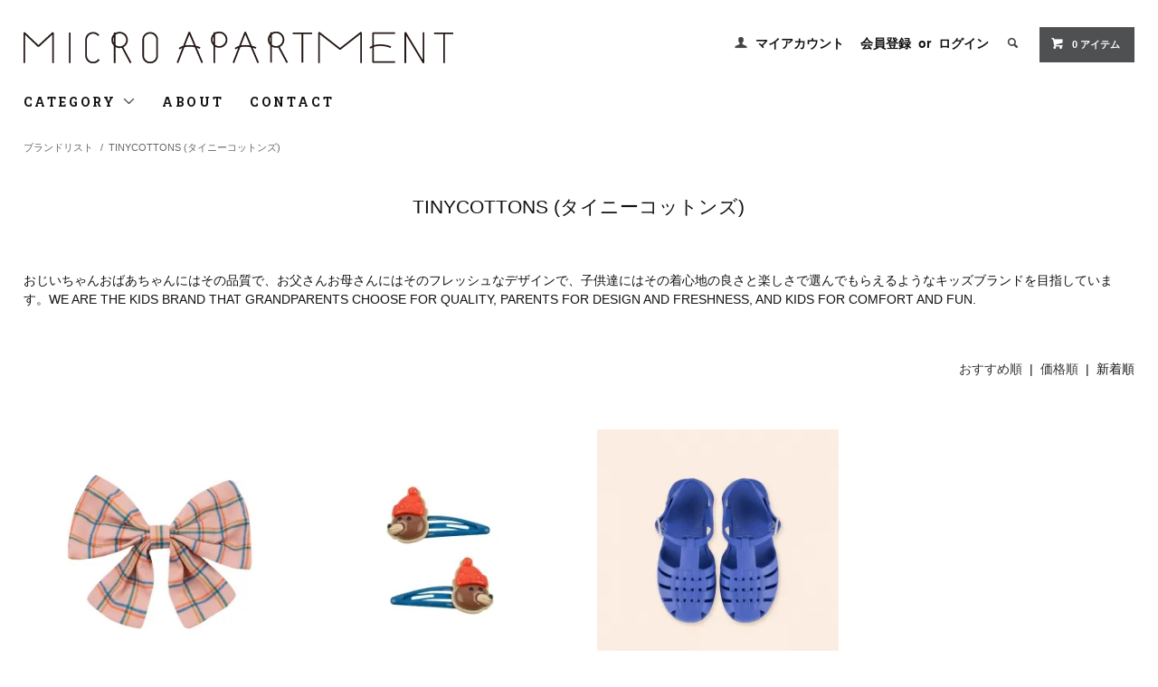

--- FILE ---
content_type: text/html; charset=EUC-JP
request_url: https://www.microapartment.jp/?mode=cate&cbid=1994048&csid=6&sort=n
body_size: 8619
content:
<!DOCTYPE html PUBLIC "-//W3C//DTD XHTML 1.0 Transitional//EN" "http://www.w3.org/TR/xhtml1/DTD/xhtml1-transitional.dtd">
<html xmlns:og="http://ogp.me/ns#" xmlns:fb="http://www.facebook.com/2008/fbml" xmlns:mixi="http://mixi-platform.com/ns#" xmlns="http://www.w3.org/1999/xhtml" xml:lang="ja" lang="ja" dir="ltr">
<head>
<meta http-equiv="content-type" content="text/html; charset=euc-jp" />
<meta http-equiv="X-UA-Compatible" content="IE=edge,chrome=1" />
<title>タイニーコットンズ TINYCOTTONS - こども服のミクロアパートメント microapartment</title>
<meta name="Keywords" content="tiny&#039;s,tinycottons,タイニーショップ,TINYCOTTONS,タイニーコットンズ,海外子供服,海外ベビー服,通販,公式,店舗,セレクトショップ,取扱店,正規販売店,海外,ブランド,ベビー服,北欧子供服,福岡,子供服,ミクロアパートメント,子供服,キッズ,男の子,女の子,ブランド,高級,ハイブランド,上品,ベビー服,おしゃれ,インポート,こども服,出産祝い,ベビー,ミクロアパートメント,子供服通販" />
<meta name="Description" content="TINYCOTTONS  タイニーコットンズのオンラインショップ。おじいちゃんおばあちゃんにはその品質で、お父さんお母さんにはそのフレッシュなデザインで、子供達にはその着心地の良さと楽しさで選んでもらえるようなキッズブランドを目指しています。WE ARE THE KIDS BRAND THAT GRANDPARENTS CHOOSE FOR QUALITY, PARENTS FOR DESIGN AND FRESHNESS, AND KIDS FOR COMFORT AND FUN." />
<meta name="Author" content="" />
<meta name="Copyright" content="GMOペパボ" />
<meta http-equiv="content-style-type" content="text/css" />
<meta http-equiv="content-script-type" content="text/javascript" />
<link rel="stylesheet" href="https://www.microapartment.jp/css/framework/colormekit.css" type="text/css" />
<link rel="stylesheet" href="https://www.microapartment.jp/css/framework/colormekit-responsive.css" type="text/css" />
<link rel="stylesheet" href="https://img07.shop-pro.jp/PA01325/092/css/2/index.css?cmsp_timestamp=20250929170552" type="text/css" />

<link rel="alternate" type="application/rss+xml" title="rss" href="https://www.microapartment.jp/?mode=rss" />
<link rel="shortcut icon" href="https://img07.shop-pro.jp/PA01325/092/favicon.ico?cmsp_timestamp=20260117144125" />
<script type="text/javascript" src="//ajax.googleapis.com/ajax/libs/jquery/1.11.0/jquery.min.js" ></script>
<meta property="og:title" content="タイニーコットンズ TINYCOTTONS - こども服のミクロアパートメント microapartment" />
<meta property="og:description" content="TINYCOTTONS  タイニーコットンズのオンラインショップ。おじいちゃんおばあちゃんにはその品質で、お父さんお母さんにはそのフレッシュなデザインで、子供達にはその着心地の良さと楽しさで選んでもらえるようなキッズブランドを目指しています。WE ARE THE KIDS BRAND THAT GRANDPARENTS CHOOSE FOR QUALITY, PARENTS FOR DESIGN AND FRESHNESS, AND KIDS FOR COMFORT AND FUN." />
<meta property="og:url" content="https://www.microapartment.jp?mode=cate&cbid=1994048&csid=6&sort=n" />
<meta property="og:site_name" content="microapartment" />
<meta property="og:image" content=""/>
<script src="https://ajax.googleapis.com/ajax/libs/jquery/2.1.3/jquery.min.js"></script>
<script src="https://file001.shop-pro.jp/PA01325/092/js/cloud-zoom.1.0.2.min.js"></script>
<link href="https://file001.shop-pro.jp/PA01325/092/js/cloud-zoom.css" rel="stylesheet" type="text/css" />
<script>
  var Colorme = {"page":"product_list","shop":{"account_id":"PA01325092","title":"microapartment"},"basket":{"total_price":0,"items":[]},"customer":{"id":null}};

  (function() {
    function insertScriptTags() {
      var scriptTagDetails = [{"src":"https:\/\/cax.channel.io\/color-me\/plugins\/72c7f32d-7042-4f18-82b8-5f099eb3916f.js","integrity":null},{"src":"https:\/\/app.sbd-style.net\/api\/js\/app_04\/type03_01n_min.js","integrity":"sha256-c1j8rgP1XFdG4DEsiM8Y\/4Kt8o7\/iOYqI+5WMKTma3w"}];
      var entry = document.getElementsByTagName('script')[0];

      scriptTagDetails.forEach(function(tagDetail) {
        var script = document.createElement('script');

        script.type = 'text/javascript';
        script.src = tagDetail.src;
        script.async = true;

        if( tagDetail.integrity ) {
          script.integrity = tagDetail.integrity;
          script.setAttribute('crossorigin', 'anonymous');
        }

        entry.parentNode.insertBefore(script, entry);
      })
    }

    window.addEventListener('load', insertScriptTags, false);
  })();
</script>

<script async src="https://www.googletagmanager.com/gtag/js?id=G-SSTWK1WLP9"></script>
<script>
  window.dataLayer = window.dataLayer || [];
  function gtag(){dataLayer.push(arguments);}
  gtag('js', new Date());
  
      gtag('config', 'G-SSTWK1WLP9', (function() {
      var config = {};
      if (Colorme && Colorme.customer && Colorme.customer.id != null) {
        config.user_id = Colorme.customer.id;
      }
      return config;
    })());
  
  </script><script async src="https://zen.one/analytics.js"></script>
</head>
<body>
<meta name="colorme-acc-payload" content="?st=1&pt=10028&ut=1994048,6&at=PA01325092&v=20260118174603&re=&cn=83413450cef7458b21c639bd2fa066e2" width="1" height="1" alt="" /><script>!function(){"use strict";Array.prototype.slice.call(document.getElementsByTagName("script")).filter((function(t){return t.src&&t.src.match(new RegExp("dist/acc-track.js$"))})).forEach((function(t){return document.body.removeChild(t)})),function t(c){var r=arguments.length>1&&void 0!==arguments[1]?arguments[1]:0;if(!(r>=c.length)){var e=document.createElement("script");e.onerror=function(){return t(c,r+1)},e.src="https://"+c[r]+"/dist/acc-track.js?rev=3",document.body.appendChild(e)}}(["acclog001.shop-pro.jp","acclog002.shop-pro.jp"])}();</script><link href="https://fonts.googleapis.com/css?family=Roboto+Slab:400,700" rel="stylesheet" type="text/css">
  <link href="https://img.shop-pro.jp/tmpl_js/78/bxslider/jquery.bxslider.css" rel="stylesheet" type="text/css">
  <script src="https://img.shop-pro.jp/tmpl_js/78/bxslider/jquery.bxslider.min.js"></script>
<script src="https://img.shop-pro.jp/tmpl_js/78/jquery.tile.js"></script>
<script src="https://img.shop-pro.jp/tmpl_js/78/masonry.pkgd.min.js"></script>
<script src="https://img.shop-pro.jp/tmpl_js/78/smoothscroll.js"></script>
<script src="https://img.shop-pro.jp/tmpl_js/78/jquery.ah-placeholder.js"></script>
<script src="https://img.shop-pro.jp/tmpl_js/78/utility_index.js"></script>


<!--[if lte IE 8]>
<div id="wrapper" class="ie8 page--product_list">
<![endif]-->

<div id="wrapper" class="page--product_list">


  <div id="header" class="header__section container">
    <div class="clearfix">
      <h1 class="header__logo header__logo-img">
        <a href="http://www.microapartment.jp/"><img src="https://img07.shop-pro.jp/PA01325/092/PA01325092.png?cmsp_timestamp=20260117144125" alt="microapartment" /></a>
      </h1>
      
      <ul class="header-nav hidden-phone">
        
        <li class="header-nav__unit">
          <i class="icon-b icon-user"></i>
          <a href="https://www.microapartment.jp/?mode=myaccount" class="header-nav__txt">マイアカウント</a>
        </li>
                              <li class="header-nav__unit">
                              <a href="https://www.microapartment.jp/customer/signup/new" class="header-nav__txt">会員登録</a>
                &nbsp;or&nbsp;
                            <a href="https://www.microapartment.jp/?mode=login&shop_back_url=https%3A%2F%2Fwww.microapartment.jp%2F" class="header-nav__txt">ログイン</a>
            </li>
                          
        
        <li class="header-nav__unit">
          <i class="icon-b icon-search header__search-switch" data-visible-switch="search-form"></i>
          <form action="https://www.microapartment.jp/" method="GET" class="header__search-form" data-visible-target="search-form">
            <input type="hidden" name="mode" value="srh" /><input type="hidden" name="sort" value="n" />
            <input type="text" name="keyword" placeholder="商品を検索" class="header__search-form__input" data-search-input="search-form__input" />
          </form>
        </li>
        
        
        <li class="header-nav__unit">
          <a href="https://www.microapartment.jp/cart/proxy/basket?shop_id=PA01325092&shop_domain=microapartment.jp" class="btn txt--sm header-nav__btn btn-secondary">
            <i class="icon-w icon-cart"></i>0 アイテム
          </a>
        </li>
        
      </ul>
      
      
            
    </div>
    
    <ul class="global-nav-phone visible-phone">
      <li>
        <a href="javascript:TabBlockToggle('global-nav');">
          <i class="icon-lg-b icon-list"></i>
        </a>
      </li>
      <li>
        <a href="javascript:TabBlockToggle('global-nav__search-form');">
          <i class="icon-lg-b icon-search"></i>
        </a>
      </li>
      <li>
        <a href="javascript:TabBlockToggle('global-nav__user-nav');">

          <i class="icon-lg-b icon-user"></i>
        </a>
      </li>
      <li>
        <a href="https://www.microapartment.jp/cart/proxy/basket?shop_id=PA01325092&shop_domain=microapartment.jp">
          <i class="icon-lg-b icon-cart"></i>
        </a>
      </li>
    </ul>
    
    <div>
      <ul class="global-nav clearfix global-nav__pulldown-nav" data-visible-target="global-nav" data-block="tab-content">
        <li class="global-nav__unit global-nav__pulldown">
          <a href="javascript:PulldownToggle('global-nav__product-nav');" class="global-nav__unit__txt">
            CATEGORY <i class="icon-b icon-chevron_thin_down hidden-phone"></i>
          </a>
          
          <div class="visible-phone">
            <ul class="header__pulldown-nav__list">
              
                              <li>
                  <a href="https://www.microapartment.jp/?mode=cate&cbid=1994048&csid=0&sort=n">
                    ブランドリスト
                  </a>
                </li>
                            
              
                              <li>
                  <a href="https://www.microapartment.jp/?mode=grp&gid=3089318&sort=n">
                    男の子のお洋服
                  </a>
                </li>
                              <li>
                  <a href="https://www.microapartment.jp/?mode=grp&gid=3089401&sort=n">
                    女の子のお洋服
                  </a>
                </li>
                              <li>
                  <a href="https://www.microapartment.jp/?mode=grp&gid=1353181&sort=n">
                    ベビー服とベビーアイテム
                  </a>
                </li>
                              <li>
                  <a href="https://www.microapartment.jp/?mode=grp&gid=1360003&sort=n">
                    SALEアイテム
                  </a>
                </li>
                              <li>
                  <a href="https://www.microapartment.jp/?mode=grp&gid=1353182&sort=n">
                    出産祝い / 贈り物
                  </a>
                </li>
                              <li>
                  <a href="https://www.microapartment.jp/?mode=grp&gid=1353158&sort=n">
                    トップス
                  </a>
                </li>
                              <li>
                  <a href="https://www.microapartment.jp/?mode=grp&gid=1353164&sort=n">
                    ボトムス
                  </a>
                </li>
                              <li>
                  <a href="https://www.microapartment.jp/?mode=grp&gid=1353172&sort=n">
                    ワンピース
                  </a>
                </li>
                              <li>
                  <a href="https://www.microapartment.jp/?mode=grp&gid=1353173&sort=n">
                    アウター
                  </a>
                </li>
                              <li>
                  <a href="https://www.microapartment.jp/?mode=grp&gid=1580629&sort=n">
                    入学卒業、オケージョン服
                  </a>
                </li>
                              <li>
                  <a href="https://www.microapartment.jp/?mode=grp&gid=1355758&sort=n">
                    ソックス、タイツ
                  </a>
                </li>
                              <li>
                  <a href="https://www.microapartment.jp/?mode=grp&gid=1353174&sort=n">
                    シューズ
                  </a>
                </li>
                              <li>
                  <a href="https://www.microapartment.jp/?mode=grp&gid=1353177&sort=n">
                    水着
                  </a>
                </li>
                              <li>
                  <a href="https://www.microapartment.jp/?mode=grp&gid=1353175&sort=n">
                    アクセサリー
                  </a>
                </li>
                              <li>
                  <a href="https://www.microapartment.jp/?mode=grp&gid=1360038&sort=n">
                    帽子
                  </a>
                </li>
                              <li>
                  <a href="https://www.microapartment.jp/?mode=grp&gid=1360022&sort=n">
                    バッグ
                  </a>
                </li>
                              <li>
                  <a href="https://www.microapartment.jp/?mode=grp&gid=3079918&sort=n">
                    サングラス、メガネ
                  </a>
                </li>
                              <li>
                  <a href="https://www.microapartment.jp/?mode=grp&gid=1353178&sort=n">
                    ぬいぐるみとおもちゃ
                  </a>
                </li>
                              <li>
                  <a href="https://www.microapartment.jp/?mode=grp&gid=1353180&sort=n">
                    インテリア雑貨
                  </a>
                </li>
                              <li>
                  <a href="https://www.microapartment.jp/?mode=grp&gid=1353183&sort=n">
                    グロッサリー
                  </a>
                </li>
                              <li>
                  <a href="https://www.microapartment.jp/?mode=grp&gid=2847495&sort=n">
                    時計
                  </a>
                </li>
                              <li>
                  <a href="https://www.microapartment.jp/?mode=grp&gid=1489369&sort=n">
                    手袋
                  </a>
                </li>
                              <li>
                  <a href="https://www.microapartment.jp/?mode=grp&gid=1353176&sort=n">
                    雨具
                  </a>
                </li>
                              <li>
                  <a href="https://www.microapartment.jp/?mode=grp&gid=3054178&sort=n">
                    ペット
                  </a>
                </li>
                              <li>
                  <a href="https://www.microapartment.jp/?mode=grp&gid=1353207&sort=n">
                    キッチン雑貨
                  </a>
                </li>
                              <li>
                  <a href="https://www.microapartment.jp/?mode=grp&gid=1525641&sort=n">
                    ヘアケア / コスメ
                  </a>
                </li>
                              <li>
                  <a href="https://www.microapartment.jp/?mode=grp&gid=1353184&sort=n">
                    価格
                  </a>
                </li>
                              <li>
                  <a href="https://www.microapartment.jp/?mode=grp&gid=1353197&sort=n">
                    年齢/サイズ
                  </a>
                </li>
                          </ul>
          </div>
          
        </li>
        <li class="global-nav__unit">
          <a href="https://www.microapartment.jp/?mode=sk#info" class="global-nav__unit__txt">ABOUT</a>
        </li>
                <li class="global-nav__unit">
          <a href="https://microapartment.shop-pro.jp/customer/inquiries/new" class="global-nav__unit__txt">CONTACT</a>
        </li>
      </ul>
      <div class="global-nav__pulldown-nav" data-visible-target="global-nav__search-form" data-block="tab-content">
        <form action="https://www.microapartment.jp/" method="GET" class="header__search-form--phone">
          <input type="hidden" name="mode" value="srh" /><input type="hidden" name="sort" value="n" />
          <input type="text" name="keyword" placeholder="商品を検索" />
          <button class="btn">検索</button>
        </form>
      </div>
      <div class="global-nav__pulldown-nav" data-visible-target="global-nav__user-nav" data-block="tab-content">
        <ul class="header__pulldown-nav__list">
          <li><a href="https://www.microapartment.jp/?mode=myaccount">マイアカウント</a></li>
                                                    <li><a href="https://www.microapartment.jp/customer/signup/new">会員登録</a></li>
                            <li><a href="https://www.microapartment.jp/?mode=login&shop_back_url=https%3A%2F%2Fwww.microapartment.jp%2F">ログイン</a></li>
                              </ul>
      </div>
    </div>
    <div class="global-nav__pulldown-nav row hidden-phone" data-visible-target="global-nav__product-nav" data-block="tab-content">
      
                                                        <ul class="row header__pulldown-nav__list col col-sm-12">
                    <li>
              <a href="https://www.microapartment.jp/?mode=cate&cbid=1994048&csid=0&sort=n">
                ブランドリスト
              </a>
            </li>
                          </ul>
                    
      
                                    
                    <ul class="row header__pulldown-nav__list col col-sm-12">
                    <li>
              <a href="https://www.microapartment.jp/?mode=grp&gid=3089318&sort=n">
                男の子のお洋服
              </a>
            </li>
                                          <li>
              <a href="https://www.microapartment.jp/?mode=grp&gid=3089401&sort=n">
                女の子のお洋服
              </a>
            </li>
                                          <li>
              <a href="https://www.microapartment.jp/?mode=grp&gid=1353181&sort=n">
                ベビー服とベビーアイテム
              </a>
            </li>
                                          <li>
              <a href="https://www.microapartment.jp/?mode=grp&gid=1360003&sort=n">
                SALEアイテム
              </a>
            </li>
                                          <li>
              <a href="https://www.microapartment.jp/?mode=grp&gid=1353182&sort=n">
                出産祝い / 贈り物
              </a>
            </li>
                                          <li>
              <a href="https://www.microapartment.jp/?mode=grp&gid=1353158&sort=n">
                トップス
              </a>
            </li>
                                          <li>
              <a href="https://www.microapartment.jp/?mode=grp&gid=1353164&sort=n">
                ボトムス
              </a>
            </li>
                                          <li>
              <a href="https://www.microapartment.jp/?mode=grp&gid=1353172&sort=n">
                ワンピース
              </a>
            </li>
                                          <li>
              <a href="https://www.microapartment.jp/?mode=grp&gid=1353173&sort=n">
                アウター
              </a>
            </li>
                                          <li>
              <a href="https://www.microapartment.jp/?mode=grp&gid=1580629&sort=n">
                入学卒業、オケージョン服
              </a>
            </li>
                                          <li>
              <a href="https://www.microapartment.jp/?mode=grp&gid=1355758&sort=n">
                ソックス、タイツ
              </a>
            </li>
                                          <li>
              <a href="https://www.microapartment.jp/?mode=grp&gid=1353174&sort=n">
                シューズ
              </a>
            </li>
                                          <li>
              <a href="https://www.microapartment.jp/?mode=grp&gid=1353177&sort=n">
                水着
              </a>
            </li>
                                          <li>
              <a href="https://www.microapartment.jp/?mode=grp&gid=1353175&sort=n">
                アクセサリー
              </a>
            </li>
                  </ul>
          <ul class="row header__pulldown-nav__list col col-sm-12">
                                          <li>
              <a href="https://www.microapartment.jp/?mode=grp&gid=1360038&sort=n">
                帽子
              </a>
            </li>
                                          <li>
              <a href="https://www.microapartment.jp/?mode=grp&gid=1360022&sort=n">
                バッグ
              </a>
            </li>
                                          <li>
              <a href="https://www.microapartment.jp/?mode=grp&gid=3079918&sort=n">
                サングラス、メガネ
              </a>
            </li>
                                          <li>
              <a href="https://www.microapartment.jp/?mode=grp&gid=1353178&sort=n">
                ぬいぐるみとおもちゃ
              </a>
            </li>
                                          <li>
              <a href="https://www.microapartment.jp/?mode=grp&gid=1353180&sort=n">
                インテリア雑貨
              </a>
            </li>
                                          <li>
              <a href="https://www.microapartment.jp/?mode=grp&gid=1353183&sort=n">
                グロッサリー
              </a>
            </li>
                                          <li>
              <a href="https://www.microapartment.jp/?mode=grp&gid=2847495&sort=n">
                時計
              </a>
            </li>
                                          <li>
              <a href="https://www.microapartment.jp/?mode=grp&gid=1489369&sort=n">
                手袋
              </a>
            </li>
                                          <li>
              <a href="https://www.microapartment.jp/?mode=grp&gid=1353176&sort=n">
                雨具
              </a>
            </li>
                                          <li>
              <a href="https://www.microapartment.jp/?mode=grp&gid=3054178&sort=n">
                ペット
              </a>
            </li>
                                          <li>
              <a href="https://www.microapartment.jp/?mode=grp&gid=1353207&sort=n">
                キッチン雑貨
              </a>
            </li>
                                          <li>
              <a href="https://www.microapartment.jp/?mode=grp&gid=1525641&sort=n">
                ヘアケア / コスメ
              </a>
            </li>
                                          <li>
              <a href="https://www.microapartment.jp/?mode=grp&gid=1353184&sort=n">
                価格
              </a>
            </li>
                                          <li>
              <a href="https://www.microapartment.jp/?mode=grp&gid=1353197&sort=n">
                年齢/サイズ
              </a>
            </li>
                          </ul>
                    
    </div>
  </div>


      <div class="container">
  
  <div class="topicpath-nav">
    <ul>
                        <li><a href="?mode=cate&cbid=1994048&csid=0&sort=n">ブランドリスト</a></li>
                <li>/<a href="?mode=cate&cbid=1994048&csid=6&sort=n">TINYCOTTONS (タイニーコットンズ)</a></li>          </ul>
  </div>
  

  <h2 class="section__title-h2">
          TINYCOTTONS (タイニーコットンズ)
      </h2>

  
    

  
      <div class="product-list__freespace clearfix section__block">おじいちゃんおばあちゃんにはその品質で、お父さんお母さんにはそのフレッシュなデザインで、子供達にはその着心地の良さと楽しさで選んでもらえるようなキッズブランドを目指しています。WE ARE THE KIDS BRAND THAT GRANDPARENTS CHOOSE FOR QUALITY, PARENTS FOR DESIGN AND FRESHNESS, AND KIDS FOR COMFORT AND FUN.</div>
    

  
    

  
    

      
    <p class="product-list__sort">
              <a href="?mode=cate&cbid=1994048&csid=6">おすすめ順</a>      &nbsp;|&nbsp;
              <a href="?mode=cate&cbid=1994048&csid=6&sort=p">価格順</a>      &nbsp;|&nbsp;
      新着順
          </p>
    
    
    <ul class="row product-list section__block">
              <li class="col col-lg-3 col-sm-4 col-xs-12 product-list__unit">
          <div class="product-list__unit__inner">
            <a href="?pid=176074410">
                              <img src="https://img07.shop-pro.jp/PA01325/092/product/176074410_th.jpg?cmsp_timestamp=20230721172640" alt="<img class='new_mark_img1' src='https://img.shop-pro.jp/img/new/icons20.gif' style='border:none;display:inline;margin:0px;padding:0px;width:auto;' />30%OFF CHECK BIG BOW CLIP / peach / tiny cottons 2023aw" class="product-list__photo" />
                          </a>
            <a href="?pid=176074410" class="product-list__name product-list__text">
              <img class='new_mark_img1' src='https://img.shop-pro.jp/img/new/icons20.gif' style='border:none;display:inline;margin:0px;padding:0px;width:auto;' />30%OFF CHECK BIG BOW CLIP / peach / tiny cottons 2023aw
            </a>
                          <p class="product-list__expl product-list__text">
                tiny cottons 
              </p>
                        <p>
                                              <span class="product-list__price product-list__text">
                  2,613円(内税)
                </span>
                                          </p>
          </div>
        </li>
              <li class="col col-lg-3 col-sm-4 col-xs-12 product-list__unit">
          <div class="product-list__unit__inner">
            <a href="?pid=176073645">
                              <img src="https://img07.shop-pro.jp/PA01325/092/product/176073645_th.jpg?cmsp_timestamp=20230721171443" alt="<img class='new_mark_img1' src='https://img.shop-pro.jp/img/new/icons14.gif' style='border:none;display:inline;margin:0px;padding:0px;width:auto;' />BEAR HAIR CLIPS SET / tiny cottons 2023aw" class="product-list__photo" />
                          </a>
            <a href="?pid=176073645" class="product-list__name product-list__text">
              <img class='new_mark_img1' src='https://img.shop-pro.jp/img/new/icons14.gif' style='border:none;display:inline;margin:0px;padding:0px;width:auto;' />BEAR HAIR CLIPS SET / tiny cottons 2023aw
            </a>
                          <p class="product-list__expl product-list__text">
                tiny cottons 
              </p>
                        <p>
                                              <span class="product-list__price product-list__text">
                  1,867円(内税)
                </span>
                                          </p>
          </div>
        </li>
              <li class="col col-lg-3 col-sm-4 col-xs-12 product-list__unit">
          <div class="product-list__unit__inner">
            <a href="?pid=158863535">
                              <img src="https://img07.shop-pro.jp/PA01325/092/product/158863535_th.jpg?cmsp_timestamp=20250510175915" alt="<img class='new_mark_img1' src='https://img.shop-pro.jp/img/new/icons20.gif' style='border:none;display:inline;margin:0px;padding:0px;width:auto;' />70%OFF TINYCOTTONS / KIDS JELLY SANDALS iris blue " class="product-list__photo" />
                          </a>
            <a href="?pid=158863535" class="product-list__name product-list__text">
              <img class='new_mark_img1' src='https://img.shop-pro.jp/img/new/icons20.gif' style='border:none;display:inline;margin:0px;padding:0px;width:auto;' />70%OFF TINYCOTTONS / KIDS JELLY SANDALS iris blue 
            </a>
                          <p class="product-list__expl product-list__text">
                tiny cottons 
              </p>
                        <p>
                                              <span class="product-list__price product-list__text">
                  1,300円(内税)
                </span>
                                          </p>
          </div>
        </li>
          </ul>
    
    
    <div class="pagenation">
      <ul class="pagenation__list">
        <li class="pagenation__unit">
                      <span>&lt;</span>
                  </li>
                  <li class="pagenation__unit">
                                      <span>1</span>
                                  </li>
                <li class="pagenation__unit">
                      <span>&gt;</span>
                  </li>
      </ul>
      <p class="pagenation__info">
        3商品中&nbsp;1～3商品
      </p>
    </div>
    
  
  
    

  
    

  
    

</div>

<script src="https://img.shop-pro.jp/tmpl_js/78/utility_product_list.js"></script>        
    <div class="carousel-slide container section__block">
      <h2 class="section__title-h2">最近チェックした商品</h2>
              <p class="txt--not-applicable">最近チェックした商品はまだありません。</p>
          </div>
    
    <div id="footer" class="footer__section">
                            <div class="footer__guide">
        <div class="row container">
          <div class="guide__col col col-md-12 col-lg-6">
            <h2 class="guide__h2">配送・送料について</h2>
            <div data-masonry="guide">
                              <div class="guide__unit col col-md-6 col-sm-12 col-lg-6">
                  <h3 class="guide__h3 h3">宅配便　800円　</h3>
                  <div>
                                        ＜22000円以上お買い上げで送料無料＞<br />
・日時指定が出来ます。追跡サービス有り<br />
<br />
&nbsp;
                  </div>
                </div>
                              <div class="guide__unit col col-md-6 col-sm-12 col-lg-6">
                  <h3 class="guide__h3 h3">レターパックプラス　600円</h3>
                  <div>
                                        ・340mm×248mm<A4ファイルサイズ＞<br />
・3cm以上で封ができるまで。<br />
・追跡サービス有り<br />
・日時時間指定不可。&nbsp;
                  </div>
                </div>
                              <div class="guide__unit col col-md-6 col-sm-12 col-lg-6">
                  <h3 class="guide__h3 h3">レターパックライト　430円</h3>
                  <div>
                                        ・郵便受けへお届けします。<br />
・340mm×248mm<A4ファイルサイズ＞・3cm以内<br />
・追跡サービス有り<br />
・日時時間指定不可&nbsp;
                  </div>
                </div>
                              <div class="guide__unit col col-md-6 col-sm-12 col-lg-6">
                  <h3 class="guide__h3 h3">ゆうパケット 350円</h3>
                  <div>
                                        ・概ね差出し日の翌日から翌々日にポスト投函されます。<br />
・厚さ制限が3cmまでで３辺の合計が60cm以内となります。<br />
・複数購入でそのサイズを超える場合は分けてご発送させて頂きます。<br />
・日時指定はできません。追跡サービス有り<br />
&nbsp;
                  </div>
                </div>
                          </div>
          </div>
          <div class="guide__col col col-md-12 col-lg-6">
            <h2 class="guide__h2">支払い方法について</h2>
            <div data-masonry="guide">
                              <div class="guide__unit col col-md-6 col-sm-12 col-lg-6">
                  <h3 class="guide__h3 h3">Amazon Pay</h3>
                  <div>
                                                            &nbsp;
                  </div>
                </div>
                              <div class="guide__unit col col-md-6 col-sm-12 col-lg-6">
                  <h3 class="guide__h3 h3">クレジット決済</h3>
                  <div>
                                                              <img class='payment_img' src='https://img.shop-pro.jp/common/card2.gif'><img class='payment_img' src='https://img.shop-pro.jp/common/card6.gif'><img class='payment_img' src='https://img.shop-pro.jp/common/card18.gif'><img class='payment_img' src='https://img.shop-pro.jp/common/card0.gif'><img class='payment_img' src='https://img.shop-pro.jp/common/card9.gif'><br />
                                        VISA 　JCB  ダイナース　マスターカード　<br />
アメリカン・エキスプレス&nbsp;
                  </div>
                </div>
                              <div class="guide__unit col col-md-6 col-sm-12 col-lg-6">
                  <h3 class="guide__h3 h3">PayPay　ペイペイ</h3>
                  <div>
                                                            事前にチャージ残高をご確認ください。<br />
必ず最後の決済完了まで行ってください。<br />
途中で他の決済方法に変更は出来ません。<br />
未決済の場合、ご注文確定となりませんのでご注意くださいませ。<br />
<br />
<br />
<br />
&nbsp;
                  </div>
                </div>
                              <div class="guide__unit col col-md-6 col-sm-12 col-lg-6">
                  <h3 class="guide__h3 h3">銀行振込</h3>
                  <div>
                                                            振込先：<br />
楽天銀行　第四営業支店　<br />
普通7056097　 株式会社ミクロアパートメント<br />
<br />
・ご注文後の未入金キャンセルは固くお断りします。<br />
・お振込確認後の発送となります。<br />
・振込手数料はお客様ご負担となります。<br />
・ご注文後2日以内のご入金をお願い致します。<br />
・期日を経過しますと、自動キャンセルとなります。&nbsp;
                  </div>
                </div>
                          </div>
          </div>
                  </div>
        <div class="container clearfix">
          <a href="#wrapper" class="btn btn-pagetop btn-block">
            <i class="icon-lg-w icon-chevron_thin_up"></i>
          </a>
        </div>
      </div>
        <div class="footer__nav">
      <div class="row container">
                                    <div class="shop-owner clearfix col col-lg-6 col-md-12">
                          <div class="col-xs-12 shop-owner__photo">
                <img src="https://img07.shop-pro.jp/PA01325/092/PA01325092_m.png?cmsp_timestamp=20260117144125" />
              </div>
                        <div class="shop-owner__info">
              <h3 class="shop-owner__name">世界中の子ども服と雑貨のセレクトショップ</h3>
              <div class="shop-owner__txt">
                <h2>microapartment</h2>
ミクロアパートメントは福岡市にある世界中の子供服を集めたセレクトショップです。
『想い出と共に記憶に残る素敵な1着(1つ)に出会える小さな箱』をコンセプトに、とっておきの商品を国内・海外よりセレクト。<br />
お洋服やおもちゃ・雑貨をを通してワクワクしたり、笑顔になれる、そんなハッピーなアイテムに出会えるお店作りをしていきたいと思っています。


<iframe src="https://www.google.com/maps/embed?pb=!1m18!1m12!1m3!1d3324.34779664263!2d130.41076507553896!3d33.57031797334223!2m3!1f0!2f0!3f0!3m2!1i1024!2i768!4f13.1!3m3!1m2!1s0x354193b8769603c1%3A0xb98520a2d41dd7f7!2sMICRO%20APARTMENT!5e0!3m2!1sja!2sjp!4v1693819199971!5m2!1sja!2sjp" width="450" height="150" style="border:0;" allowfullscreen="" loading="lazy" referrerpolicy="no-referrer-when-downgrade"></iframe> </A><br/><br/>


お得な情報配信中！！ぜひお友達追加してくださいね。
<a href="https://lin.ee/9Wds9A1"><img src="https://scdn.line-apps.com/n/line_add_friends/btn/ja.png" alt="友だち追加" height="36" border="0"></a>
              </div>
            </div>
          </div>
                <div class="row col col-lg-6 col-md-12">
          <h3 class="footer-nav__title">MORE INFO</h3>
          <ul class="footer-nav__col col col-lg-4 col-sm-12">
            <li><a href="http://www.microapartment.jp/">ホーム</a></li>
            <li><a href="https://www.microapartment.jp/?mode=sk#payment">お支払い方法について</a></li>
            <li><a href="https://www.microapartment.jp/?mode=sk">配送方法・送料について</a></li>
            <li><a href="https://www.microapartment.jp/?mode=sk#info">特定商取引法に基づく表記</a></li>
            <li><a href="https://www.microapartment.jp/?mode=privacy">プライバシーポリシー</a></li>
            <li><a href="https://microapartment.shop-pro.jp/customer/inquiries/new">お問い合わせ</a></li>
          </ul>
          <ul class="footer-nav__col col col-lg-4 col-sm-12">
                        <li><a href="https://www.microapartment.jp/?mode=myaccount">マイアカウント</a></li>
                                                            <li><a href="https://www.microapartment.jp/customer/signup/new">会員登録</a></li>
                                <li><a href="https://www.microapartment.jp/?mode=login&shop_back_url=https%3A%2F%2Fwww.microapartment.jp%2F">ログイン</a></li>
                                                    <li><a href="https://microapartment.shop-pro.jp/customer/newsletter/subscriptions/new">メルマガ登録・解除</a></li>
                        <li class="hidden-phone"><a href="https://www.microapartment.jp/?mode=rss">RSS</a>&nbsp;/&nbsp;<a href="https://www.microapartment.jp/?mode=atom">ATOM</a></li>
                      </ul>
          <ul class="footer-nav__col col col-lg-4 col-sm-12">
            
                                          <li><a href="https://www.microapartment.jp/?mode=f1">サイズガイド</a></li>
                              <li><a href="https://www.microapartment.jp/?mode=f4">ギフトラッピングにつきまして</a></li>
                                      
          </ul>
        </div>
      </div>


      <div class="footer__copyright container row">

     <div class="col col-sm-12">
         <a href="https://www.facebook.com/microapartoment" target="_blank"><img src="https://img21.shop-pro.jp/PA01325/092/etc/icon_fb.png" alt="facebook"></a>
         <a href="https://twitter.com/MICROAPARTOMENT" target="_blank"><img src="https://img21.shop-pro.jp/PA01325/092/etc/icon_tw.png" alt="twitter"></a>
         <a href="https://instagram.com/microapartment/" target="_blank"><img src="https://img21.shop-pro.jp/PA01325/092/etc/icon_insta.png" alt="instagram"></a>
         <a href="" target="_blank"><img src="https://img21.shop-pro.jp/PA01325/092/etc/icon_tu.png" alt="tumblr"></a>
     </div>
 
  
        <address class="col col-sm-12" style="margin: 5px 0;">Copyright &#169; microapartment Allright reserved.</address>
        <p class="copyright__powered-by col col-sm-12" style="margin: 5px 0;">
          Powered&nbsp;by&nbsp;
          <a href="http://shop-pro.jp/" target="_blank">
            <img src="https://img.shop-pro.jp/tmpl_img/78/powered.png" />
          </a>
        </p>
      </div>
    </div>
  </div>
</div><script type="text/javascript" src="https://www.microapartment.jp/js/cart.js" ></script>
<script type="text/javascript" src="https://www.microapartment.jp/js/async_cart_in.js" ></script>
<script type="text/javascript" src="https://www.microapartment.jp/js/product_stock.js" ></script>
<script type="text/javascript" src="https://www.microapartment.jp/js/js.cookie.js" ></script>
<script type="text/javascript" src="https://www.microapartment.jp/js/favorite_button.js" ></script>
</body></html>

--- FILE ---
content_type: text/css
request_url: https://file001.shop-pro.jp/PA01325/092/js/cloud-zoom.css
body_size: 569
content:

/* This is the moving lens square underneath the mouse pointer. */
.cloud-zoom-lens {
		/* Set this to minus the border thickness. */
	background-color:#fff;	
	cursor:move;
	border: 2px solid #ccc;
}

/* This is for the title text. */
.cloud-zoom-title {
	font-family:Arial, Helvetica, sans-serif;
	position:absolute !important;
	background-color:#000;
	color:#fff;
	padding:3px;
	width:100%;
	text-align:center;	
	font-weight:bold;
	font-size:10px;
	top:0px;
}

/* This is the zoom window. */
.cloud-zoom-big {
	overflow:hidden;
}
.side .cloud-zoom-big {
	border: 2px solid #ccc;
}

/* This is the loading message. */
.cloud-zoom-loading {
	color:white;	
	background:#222;
	padding:3px;
	border:1px solid #000;
}


